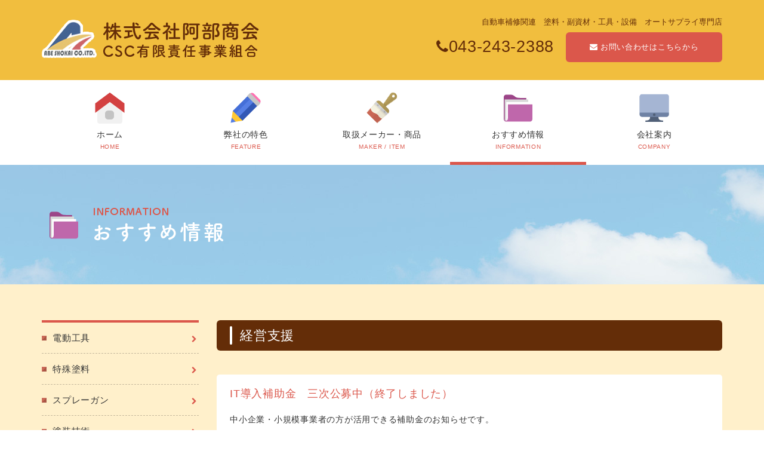

--- FILE ---
content_type: text/html
request_url: https://www.abeshokai.com/special/index/22
body_size: 13970
content:
<!DOCTYPE html>
<html lang="ja" prefix="og: http://ogp.me/ns#">
<head prefix="og: http://ogp.me/ns# fb: http://ogp.me/ns/fb#  article: http://ogp.me/ns/article#">
	<meta charset="UTF-8">
	<meta name="keywords" content="株式会社阿部商会,塗料,自動車補修関連,副資材,自動車塗装工具,鈑金塗装用設備,千葉県,千葉市">
	<meta name="description" content="">
	<meta name="Robots" content="INDEX,FOLLOW">
	<meta property="og:title" content="おすすめ情報｜株式会社阿部商会｜自動車補修関連　塗料・副資材・工具・設備　オートサプライ専門店">
	<meta property="og:description" content="各category入力">
	<meta property="og:site_name" content="株式会社阿部商会公式webサイト">
	<meta name="viewport" content="width=device-width, initial-scale=1,user-scalable=no">
	<meta name="format-detection" content="telephone=no">
	<link rel="shortcut icon" href="https://www.abeshokai.com/favicon.ico" type="image/vnd.microsoft.icon" />
	<link rel="icon" href="https://www.abeshokai.com/favicon.ico" type="image/vnd.microsoft.icon" />
	<link href="https://www.abeshokai.com/apple-touch-icon.png" rel="apple-touch-icon-precomposed">
	<title>おすすめ情報｜株式会社阿部商会｜自動車補修関連　塗料・副資材・工具・設備　オートサプライ専門店</title>
	<link rel="stylesheet" href="https://www.abeshokai.com/css/bootstrap.css">
	<link rel="stylesheet" href="https://www.abeshokai.com/css/font-awesome.min.css">
	<link rel="stylesheet" href="https://www.abeshokai.com/css/bootstrap.offcanvas.min.css">
	<link rel="stylesheet" href="https://www.abeshokai.com/css/colorbox.css">
	<link rel="stylesheet" href="https://www.abeshokai.com/css/style.css">
	<script type="text/javascript">
		var scrolltop_manual_start = true;
	</script>
	<script src="https://www.abeshokai.com/js/jquery.min.js"></script>
	<script src="https://www.abeshokai.com/js/bootstrap.js"></script>
	<script src="https://www.abeshokai.com/js/modules.js"></script>
	<script src="https://www.abeshokai.com/js/bootstrap.offcanvas.min.js"></script>
	<script src="https://www.abeshokai.com/js/jquery.colorbox-min.js"></script>
	<script src="https://www.abeshokai.com/js/jquery.matchHeight-min.js"></script>
	<script src="https://www.abeshokai.com/js/script.js"></script>

	<script type="text/javascript">
		scrolltotop.controlHTML = '<img src="https://www.abeshokai.com/img/common/pagetop.png" class="img-harf" width="30" />';
		scrolltotop.init();
	</script>

	<!--[if IE]><meta http-equiv="X-UA-Compatible" content="IE=edge,chrome=1"><![endif]-->
<!--[if lt IE 9]>
<script src="https://www.abeshokai.com/js/html5shiv.min.js"></script>
<script src="https://www.abeshokai.com/js/selectivizr.js"></script>
<script src="https://www.abeshokai.com/js/respond.min.js"></script>
<![endif]-->
<script>
  (function(i,s,o,g,r,a,m){i['GoogleAnalyticsObject']=r;i[r]=i[r]||function(){
  (i[r].q=i[r].q||[]).push(arguments)},i[r].l=1*new Date();a=s.createElement(o),
  m=s.getElementsByTagName(o)[0];a.async=1;a.src=g;m.parentNode.insertBefore(a,m)
  })(window,document,'script','https://www.google-analytics.com/analytics.js','ga');

  ga('create', 'UA-103234239-2', 'auto');
  ga('send', 'pageview');

</script>
<meta name="google-site-verification" content="CHTxGFMfiH9xQFQNOtk-OoV5L007mZGcQPg8AAWS00I" />
</head>
<body>
	<div id="fb-root"></div>
	<script>(function(d, s, id) {
		var js, fjs = d.getElementsByTagName(s)[0];
		if (d.getElementById(id)) return;
		js = d.createElement(s); js.id = id;
		js.src = "//connect.facebook.net/ja_JP/sdk.js#xfbml=1&version=v2.10&appId=210249206098394";
		fjs.parentNode.insertBefore(js, fjs);
	}(document, 'script', 'facebook-jssdk'));</script>

	<header class="header nav-top main-header">

		<div class="navbar navbar-default" role="navigation">
			<div class="navbar-header-ori">
				<button type="button" class="navbar-toggle offcanvas-toggle" data-toggle="offcanvas" data-target="#navbar-menu" >
					<span class="icon-bar"></span>
					<span class="icon-bar"></span>
					<span class="icon-bar"></span>
				</button>
				<h1 class="navbar-brand">
					<a href="https://www.abeshokai.com/index.html">株式会社阿部商会 自動車補修関連　塗料・副資材・工具・設備　オートサプライ専門店"</a>
				</h1>
				<div class="navbar-right pull-right hidden-xs text-brown">
					<p class="text-right text-13 lh-1 mb-10 ls-normal">
						自動車補修関連　塗料・副資材・工具・設備　オートサプライ専門店
					</p>
					<div class="bottom clearfix lh-1">
						<div class="pull-left left text-27 lh-md">
							<i class="fa fa-phone text-25" aria-hidden="true"></i><span class="tel-link">043-243-2388</span>
						</div>
						<div class="pull-left right">
							<a href="https://www.abeshokai.com/contact.html" class='btn-simple btn-header text-13'>
								<i class="fa fa-envelope text-13" aria-hidden="true"></i> お問い合わせはこちらから
							</a>
						</div>
					</div>
				</div>
			</div>
		</div>

		<div class="navbar-bg navbar-collapse navbar-offcanvas" id="navbar-menu">
			<nav class="collapse navbar-menu" role="navigation">
				<ul class="nav navbar-nav">
					<li class="g-nav-list ">
						<a href="https://www.abeshokai.com/index.html">
							<span class="icon-nav"><img src="https://www.abeshokai.com/img/common/icon-home.png"></span>
							<span class='text-nav'>ホーム</span><br>
							<span class="eng-nav text-10">HOME</span>
						</a>
					</li>
					<li class="g-nav-list ">
						<a href="https://www.abeshokai.com/feature.html">
							<span class="icon-nav"><img src="https://www.abeshokai.com/img/common/icon-feature.png"></span>
							<span class='text-nav'>弊社の特色</span><br>
							<span class="eng-nav text-10">FEATURE</span>
						</a>
					</li>
					<li class="g-nav-list ">
						<a href="https://www.abeshokai.com/products.html">
							<span class="icon-nav"><img src="https://www.abeshokai.com/img/common/icon-products.png"></span>
							<span class='text-nav'>取扱メーカー・商品</span><br>
							<span class="eng-nav text-10">MAKER / ITEM</span>
						</a>
					</li>
					<li class="g-nav-list active">
						<a href="https://www.abeshokai.com/special.html">
							<span class="icon-nav"><img src="https://www.abeshokai.com/img/common/icon-special.png"></span>
							<span class='text-nav'>おすすめ情報</span><br>
							<span class="eng-nav text-10">INFORMATION</span>
						</a>
					</li>
					<li class="g-nav-list ">
						<a href="https://www.abeshokai.com/company.html">
							<span class="icon-nav"><img src="https://www.abeshokai.com/img/common/icon-company.png"></span>
							<span class='text-nav'>会社案内</span><br>
							<span class="eng-nav text-10">COMPANY</span>
						</a>
					</li>
				</ul>
				<div class="visible-xs navbar-text">
					<div class="mb-30 text-bold text-24">
						<i class="fa fa-phone" aria-hidden="true"></i> <span class='tel-link'>043-243-2388</span>
					</div>
					<div>
						<a href="https://www.abeshokai.com/contact.html" class='btn-simple btn-header text-15'>
							<i class="fa fa-envelope" aria-hidden="true"></i> お問い合わせはこちらから
						</a>
					</div>
				</div>
			</nav>
		</div>

	</header>


	<div class="pagetitle special">
		<div class="container">
			<div class="inner">
				<img src="https://www.abeshokai.com/img/common/text-pagetitle-special.png" alt="おすすめ情報" class='img-harf' width='229'>
			</div>
		</div>
	</div>
	
	<div class="main">
		<div class="section-lg bg-beige">
			<div class="container">
				<div class="row">

					<main class="col-sm-9 col-sm-push-3 mb-30-xs">
						<h1 class="title-special text-22 mb-40">経営支援</h1>
						<div class='mb-20'>
														<article class='post-sub mb-20'>
								<div class="row">
																		<div class="col-sm-12">
																				<p class="title">IT導入補助金　三次公募中（終了しました）</p>
																														<div class='text'>中小企業・小規模事業者の方が活用できる補助金のお知らせです。<br /><br />ITツール（ソフトウェア、サービス等）を導入する経費を、国がサポートする制度「IT導入補助金」の三次公募中です。<br /><br />９月より公募が開始されており、期間も残りわずかですので活用を検討されてはいかがでしょうか？<br /><br />期間は１１月１９日(月）まで<br /><br /><br />詳細はこちらをクリック<br /><a href="https://www.it-hojo.jp/" title="IT導入補助金">https://www.it-hojo.jp/<br /><br /></a></div>
																				<div class="details clearfix">
											<div class="pull-right sns-post">
												<div class="text-right">
													<!--facebook start-->
													<div class='btn-sns'>
														<div class="fb-like" data-width="450" data-layout="button_count" data-show-faces="false" data-send="true"></div>
													</div>
													<!--facebook end-->
													<div class='btn-sns tw'>
														<a href="https://twitter.com/share" class="twitter-share-button">Tweet</a>
														<script>!function(d,s,id){var js,fjs=d.getElementsByTagName(s)[0],p=/^http:/.test(d.location)?'http':'https';if(!d.getElementById(id)){js=d.createElement(s);js.id=id;js.src=p+'://platform.twitter.com/widgets.js';fjs.parentNode.insertBefore(js,fjs);}}(document, 'script', 'twitter-wjs');</script>  
													</div>
												</div>
											</div>
																					</div>
									</div>
								</div>
							</article>
							
						</div>

						<div class="text-center">
														
							
						</div>

					</main>

					<div class="col-sm-3 col-sm-pull-9">
						<aside class="sidebar">
							<ul class="list-side">
																<li>
									<a href="https://www.abeshokai.com/special/index/7">電動工具</a>
								</li>
																<li>
									<a href="https://www.abeshokai.com/special/index/21">特殊塗料</a>
								</li>
																<li>
									<a href="https://www.abeshokai.com/special/index/8">スプレーガン</a>
								</li>
																<li>
									<a href="https://www.abeshokai.com/special/index/15">塗装技術</a>
								</li>
																<li>
									<a href="https://www.abeshokai.com/special/index/17">高機能性塗料</a>
								</li>
																<li>
									<a href="https://www.abeshokai.com/special/index/19">エアツール</a>
								</li>
																<li>
									<a href="https://www.abeshokai.com/special/index/3">ご案内</a>
								</li>
																<li>
									<a href="https://www.abeshokai.com/special/index/12">下地剤</a>
								</li>
																<li>
									<a href="https://www.abeshokai.com/special/index/22">経営支援</a>
								</li>
																<li>
									<a href="https://www.abeshokai.com/special/index/6">磨き コーティング関連製品</a>
								</li>
																<li>
									<a href="https://www.abeshokai.com/special/index/18">修正機関連</a>
								</li>
																<li>
									<a href="https://www.abeshokai.com/special/index/16">研磨材</a>
								</li>
																<li>
									<a href="https://www.abeshokai.com/special/index/14">マスキング</a>
								</li>
																<li>
									<a href="https://www.abeshokai.com/special/index/9">溶接関連</a>
								</li>
																<li>
									<a href="https://www.abeshokai.com/special/index/5">接着剤・シーリング剤</a>
								</li>
															</ul>
						</aside>
					</div>
				</div>
			</div>
		</div>
	</div>
	<footer>
		<div class="footer-top section-md">
			<div class="container">
				<div class="row">
					<div class="col-sm-7 col-lg-7 mb-20-xs">
						<h1 class='mb-10'>
							<img src="https://www.abeshokai.com/img/common/logo-footer.png" alt="株式会社阿部商会" width='147' class='img-responsive img-harf'>
						</h1>
						<p class="text-12">
							〒261-0002 千葉県千葉市美浜区新港144-7　<br class='visible-xs'>
							<span class='inline-block'>tel. <span class='tel-link'>043-243-2388</span></span>
							<span class='inline-block'>fax.043-243-2921</span>
						</p>
						<p class="text-12">営業時間 平日／8:30～17:30  定休日／土・日　祝日</p>
					</div>
					<div class="col-sm-5 col-lg-5">
						<p class="mb-10">
							<a href="https://www.abeshokai.com/contact.html" class='img-btn'>
								<img src="https://www.abeshokai.com/img/common/btn-contact-footer.png" alt="各種塗料・副資材・塗装用設備等　販売・相談・見積り依頼" class='img-responsive'>
							</a>
						</p>
						<p>
							<a href="http://www.kazusa-t.co.jp/publics/index/14" class='img-btn' target='_blank'>
								<img src="https://www.abeshokai.com/img/common/btn-csc-footer.png" alt="CSC有限責任事業組合（LLP）" class='img-responsive'>
							</a>
						</p>
					</div>
				</div>
			</div>
		</div>
		<div class="footer-bottom section-sm bg-beige">
			<div class="container">
				<div class="clearfix">
					<div class="pull-left">
						<nav class="nav-footer text-12">
							<ul class="list-inline">
								<li><a href='https://www.abeshokai.com/index.html'>Home</a></li>
								<li><a href='https://www.abeshokai.com/feature.html'>弊社の特色</a></li>
								<li><a href='https://www.abeshokai.com/products.html'>取扱商品</a></li>
								<li><a href='https://www.abeshokai.com/special.html'>おすすめ情報</a></li>
								<li><a href='https://www.abeshokai.com/company.html'>会社案内 </a></li>
							</ul>
						</nav>
					</div>
					<div class="pull-right">
						<p class="text-12 text-brown">
							© 2017 株式会社阿部商会
						</p>
					</div>
				</div>
			</div>
		</div>
	</footer>
</body>
</html>

--- FILE ---
content_type: text/css
request_url: https://www.abeshokai.com/css/style.css
body_size: 39808
content:
@charset "UTF-8";
/* ---------------------
    - common setting
    - header
    - footer
    - toppage
    - subpage
--------------------- */
/* =====================
  common setting
===================== */
.mb-none {
  margin-bottom: 0; }

.mb-5 {
  margin-bottom: 5px !important; }

.mb-10 {
  margin-bottom: 5px !important; }
  @media only screen and (min-width: 768px) {
    .mb-10 {
      margin-bottom: 10px !important; } }

.mb-20 {
  margin-bottom: 10px !important; }
  @media only screen and (min-width: 768px) {
    .mb-20 {
      margin-bottom: 20px !important; } }

.mb-30 {
  margin-bottom: 20px !important; }
  @media only screen and (min-width: 768px) {
    .mb-30 {
      margin-bottom: 30px !important; } }

.mb-40 {
  margin-bottom: 30px !important; }
  @media only screen and (min-width: 768px) {
    .mb-40 {
      margin-bottom: 40px !important; } }

.mb-50 {
  margin-bottom: 30px !important; }
  @media only screen and (min-width: 768px) {
    .mb-50 {
      margin-bottom: 50px !important; } }

.mb-60 {
  margin-bottom: 30px !important; }
  @media only screen and (min-width: 768px) {
    .mb-60 {
      margin-bottom: 60px !important; } }

.mb-10-xs {
  margin-bottom: 10px !important; }
  @media only screen and (min-width: 768px) {
    .mb-10-xs {
      margin-bottom: 0 !important; } }

.mb-20-xs {
  margin-bottom: 20px !important; }
  @media only screen and (min-width: 768px) {
    .mb-20-xs {
      margin-bottom: 0 !important; } }

.mb-30-xs {
  margin-bottom: 30px !important; }
  @media only screen and (min-width: 768px) {
    .mb-30-xs {
      margin-bottom: 0 !important; } }

.section-sm {
  padding: 15px 0 !important; }
  @media only screen and (min-width: 768px) {
    .section-sm {
      padding: 30px 0 !important; } }

.section-md {
  padding: 20px 0 !important; }
  @media only screen and (min-width: 768px) {
    .section-md {
      padding: 40px 0 !important; } }

.section-lg {
  padding: 30px 0 !important; }
  @media only screen and (min-width: 768px) {
    .section-lg {
      padding: 60px 0 !important; } }

.section-xl {
  padding: 30px 0 !important; }
  @media only screen and (min-width: 768px) {
    .section-xl {
      padding: 70px 0 !important; } }

@media print {
  .col-sm-1, .col-sm-2, .col-sm-3, .col-sm-4, .col-sm-5, .col-sm-6, .col-sm-7, .col-sm-8, .col-sm-9, .col-sm-10, .col-sm-11, .col-sm-12 {
    float: left; }
  .col-sm-12 {
    width: 100%; }
  .col-sm-11 {
    width: 91.66666667%; }
  .col-sm-10 {
    width: 83.33333333%; }
  .col-sm-9 {
    width: 75%; }
  .col-sm-8 {
    width: 66.66666667%; }
  .col-sm-7 {
    width: 58.33333333%; }
  .col-sm-6 {
    width: 50%; }
  .col-sm-5 {
    width: 41.66666667%; }
  .col-sm-4 {
    width: 33.33333333%; }
  .col-sm-3 {
    width: 25%; }
  .col-sm-2 {
    width: 16.66666667%; }
  .col-sm-1 {
    width: 8.33333333%; }
  .col-sm-pull-12 {
    right: 100%; }
  .col-sm-pull-11 {
    right: 91.66666667%; }
  .col-sm-pull-10 {
    right: 83.33333333%; }
  .col-sm-pull-9 {
    right: 75%; }
  .col-sm-pull-8 {
    right: 66.66666667%; }
  .col-sm-pull-7 {
    right: 58.33333333%; }
  .col-sm-pull-6 {
    right: 50%; }
  .col-sm-pull-5 {
    right: 41.66666667%; }
  .col-sm-pull-4 {
    right: 33.33333333%; }
  .col-sm-pull-3 {
    right: 25%; }
  .col-sm-pull-2 {
    right: 16.66666667%; }
  .col-sm-pull-1 {
    right: 8.33333333%; }
  .col-sm-pull-0 {
    right: auto; }
  .col-sm-push-12 {
    left: 100%; }
  .col-sm-push-11 {
    left: 91.66666667%; }
  .col-sm-push-10 {
    left: 83.33333333%; }
  .col-sm-push-9 {
    left: 75%; }
  .col-sm-push-8 {
    left: 66.66666667%; }
  .col-sm-push-7 {
    left: 58.33333333%; }
  .col-sm-push-6 {
    left: 50%; }
  .col-sm-push-5 {
    left: 41.66666667%; }
  .col-sm-push-4 {
    left: 33.33333333%; }
  .col-sm-push-3 {
    left: 25%; }
  .col-sm-push-2 {
    left: 16.66666667%; }
  .col-sm-push-1 {
    left: 8.33333333%; }
  .col-sm-push-0 {
    left: auto; }
  .col-sm-offset-12 {
    margin-left: 100%; }
  .col-sm-offset-11 {
    margin-left: 91.66666667%; }
  .col-sm-offset-10 {
    margin-left: 83.33333333%; }
  .col-sm-offset-9 {
    margin-left: 75%; }
  .col-sm-offset-8 {
    margin-left: 66.66666667%; }
  .col-sm-offset-7 {
    margin-left: 58.33333333%; }
  .col-sm-offset-6 {
    margin-left: 50%; }
  .col-sm-offset-5 {
    margin-left: 41.66666667%; }
  .col-sm-offset-4 {
    margin-left: 33.33333333%; }
  .col-sm-offset-3 {
    margin-left: 25%; }
  .col-sm-offset-2 {
    margin-left: 16.66666667%; }
  .col-sm-offset-1 {
    margin-left: 8.33333333%; }
  .col-sm-offset-0 {
    margin-left: 0%; }
  .visible-xs {
    display: none !important; }
  .hidden-xs {
    display: block !important; }
  table.hidden-xs {
    display: table; }
  tr.hidden-xs {
    display: table-row !important; }
  th.hidden-xs,
  td.hidden-xs {
    display: table-cell !important; }
  .hidden-xs.hidden-print {
    display: none !important; }
  .hidden-sm {
    display: none !important; }
  .visible-sm {
    display: block !important; }
  table.visible-sm {
    display: table; }
  tr.visible-sm {
    display: table-row !important; }
  th.visible-sm,
  td.visible-sm {
    display: table-cell !important; } }

img.img-harf {
  height: auto;
  max-width: 100%; }
  @media only screen and (min-width: 768px) {
    img.img-harf {
      width: auto; } }

img.img-harf-vertical {
  max-height: 100%;
  width: auto; }
  @media only screen and (min-width: 768px) {
    img.img-harf-vertical {
      height: auto; } }

.lh-1 {
  line-height: 1.1; }

.lh-sm {
  line-height: 1.4; }

.lh-md {
  line-height: 1.66667; }
  @media only screen and (min-width: 768px) {
    .lh-md {
      line-height: 1.8; } }

.lh-lg {
  line-height: 1.7; }
  @media only screen and (min-width: 768px) {
    .lh-lg {
      line-height: 2; } }

.text-10 {
  font-size: 10px;
  font-size: 1rem; }

.text-11 {
  font-size: 10px;
  font-size: 1rem; }
  @media only screen and (min-width: 768px) {
    .text-11 {
      font-size: 11px;
      font-size: 1.1rem; } }

.text-12 {
  font-size: 10px;
  font-size: 1rem; }
  @media only screen and (min-width: 768px) {
    .text-12 {
      font-size: 12px;
      font-size: 1.2rem; } }

.text-13 {
  font-size: 11px;
  font-size: 1.1rem; }
  @media only screen and (min-width: 768px) {
    .text-13 {
      font-size: 13px;
      font-size: 1.3rem; } }

.text-14 {
  font-size: 12px;
  font-size: 1.2rem; }
  @media only screen and (min-width: 768px) {
    .text-14 {
      font-size: 14px;
      font-size: 1.4rem; } }

.text-15 {
  font-size: 13px;
  font-size: 1.3rem; }
  @media only screen and (min-width: 768px) {
    .text-15 {
      font-size: 15px;
      font-size: 1.5rem; } }

.text-16 {
  font-size: 13px;
  font-size: 1.3rem; }
  @media only screen and (min-width: 768px) {
    .text-16 {
      font-size: 16px;
      font-size: 1.6rem; } }

.text-17 {
  font-size: 14px;
  font-size: 1.4rem; }
  @media only screen and (min-width: 768px) {
    .text-17 {
      font-size: 17px;
      font-size: 1.7rem; } }

.text-18 {
  font-size: 14px;
  font-size: 1.4rem; }
  @media only screen and (min-width: 768px) {
    .text-18 {
      font-size: 18px;
      font-size: 1.8rem; } }

.text-20 {
  font-size: 15px;
  font-size: 1.5rem; }
  @media only screen and (min-width: 768px) {
    .text-20 {
      font-size: 20px;
      font-size: 2rem; } }

.text-21 {
  font-size: 15px;
  font-size: 1.5rem; }
  @media only screen and (min-width: 768px) {
    .text-21 {
      font-size: 21px;
      font-size: 2.1rem; } }

.text-22 {
  font-size: 16px;
  font-size: 1.6rem; }
  @media only screen and (min-width: 768px) {
    .text-22 {
      font-size: 22px;
      font-size: 2.2rem; } }

.text-24 {
  font-size: 16px;
  font-size: 1.6rem; }
  @media only screen and (min-width: 768px) {
    .text-24 {
      font-size: 24px;
      font-size: 2.4rem; } }

.text-25 {
  font-size: 17px;
  font-size: 1.7rem; }
  @media only screen and (min-width: 768px) {
    .text-25 {
      font-size: 25px;
      font-size: 2.5rem; } }

.text-26 {
  font-size: 17px;
  font-size: 1.7rem; }
  @media only screen and (min-width: 768px) {
    .text-26 {
      font-size: 26px;
      font-size: 2.6rem; } }

.text-27 {
  font-size: 18px;
  font-size: 1.8rem; }
  @media only screen and (min-width: 768px) {
    .text-27 {
      font-size: 27px;
      font-size: 2.7rem; } }

.text-28 {
  font-size: 18px;
  font-size: 1.8rem; }
  @media only screen and (min-width: 768px) {
    .text-28 {
      font-size: 28px;
      font-size: 2.8rem; } }

.text-30 {
  font-size: 20px;
  font-size: 2rem; }
  @media only screen and (min-width: 768px) {
    .text-30 {
      font-size: 30px;
      font-size: 3rem; } }

.text-31 {
  font-size: 20px;
  font-size: 2rem; }
  @media only screen and (min-width: 768px) {
    .text-31 {
      font-size: 31px;
      font-size: 3.1rem; } }

.text-32 {
  font-size: 21px;
  font-size: 2.1rem; }
  @media only screen and (min-width: 768px) {
    .text-32 {
      font-size: 32px;
      font-size: 3.2rem; } }

.text-34 {
  font-size: 22px;
  font-size: 2.2rem; }
  @media only screen and (min-width: 768px) {
    .text-34 {
      font-size: 34px;
      font-size: 3.4rem; } }

.text-35 {
  font-size: 22px;
  font-size: 2.2rem; }
  @media only screen and (min-width: 768px) {
    .text-35 {
      font-size: 35px;
      font-size: 3.5rem; } }

.text-36 {
  font-size: 22px;
  font-size: 2.2rem; }
  @media only screen and (min-width: 768px) {
    .text-36 {
      font-size: 36px;
      font-size: 3.6rem; } }

.text-40 {
  font-size: 24px;
  font-size: 2.4rem; }
  @media only screen and (min-width: 768px) {
    .text-40 {
      font-size: 40px;
      font-size: 4rem; } }

.text-38 {
  font-size: 23px;
  font-size: 2.3rem; }
  @media only screen and (min-width: 768px) {
    .text-38 {
      font-size: 38px;
      font-size: 3.8rem; } }

.text-outline {
  text-shadow: 0 0 3px #fff; }

@media only screen and (min-width: 768px) {
  .text-center-pc {
    text-align: center; } }

.bg-white {
  background-color: #fff; }

.ls-narrow {
  letter-spacing: -0.04em; }

.ls-normal {
  letter-spacing: 0; }

.ls-sm {
  letter-spacing: 0.05em; }

.ls-md {
  letter-spacing: 0.101em; }

.ls-lg {
  letter-spacing: 0.15em; }

.text-normal {
  font-weight: normal; }

.text-bold {
  font-weight: bold; }

.text-indent {
  padding-left: 1em;
  text-indent: -1em; }

.inline-block {
  display: inline-block; }

html, body {
  font-family: "メイリオ", Meiryo, Lato, "ヒラギノ角ゴ ProN", "Hiragino Kaku Gothic ProN", "ＭＳ Ｐゴシック", "MS PGothic", sans-serif;
  font-size: 10px;
  line-height: 1.64286;
  color: #333;
  -webkit-text-size-adjust: 100%;
  -webkit-font-smoothing: antialiased; }
  @media only screen and (min-width: 768px) {
    html, body {
      line-height: 1.85714; } }

body {
  color: #333; }

h1, h2, h3, h4, h5, p {
  margin: 0;
  font-weight: normal; }

a {
  color: #db574b; }
  a:hover, a:active, a:focus {
    color: #db574b;
    text-decoration: none; }

@media print {
  a[href]:after {
    content: "" !important; }
  abbr[title]:after {
    content: "" !important; } }

::-webkit-scrollbar {
  -webkit-appearance: none;
  width: 7px; }

::-webkit-scrollbar-thumb {
  border-radius: 4px;
  background-color: rgba(0, 0, 0, 0.5);
  box-shadow: 0 0 1px rgba(255, 255, 255, 0.5); }

*:focus {
  outline: none; }

.img-btn {
  display: block;
  vertical-align: bottom; }
  .img-btn img {
    transition: opacity 0.25s linear;
    opacity: 1; }
  .img-btn:hover img {
    opacity: .7; }

.header, .main, .footer {
  font-size: 13px;
  font-size: 1.3rem;
  letter-spacing: 0.05em; }
  @media only screen and (min-width: 768px) {
    .header, .main, .footer {
      font-size: 15px;
      font-size: 1.5rem; } }

.btn-simple {
  display: inline-block;
  width: 100%;
  border: none;
  padding: 1em;
  padding-top: 1.4em;
  padding-bottom: 1.4em;
  text-align: center;
  color: #fff;
  background-color: #db574b;
  transition: opacity 0.3s linear;
  opacity: 1;
  border-radius: 6px; }
  .btn-simple:hover, .btn-simple:focus {
    opacity: .7;
    color: #fff; }
  .btn-simple.sm {
    padding-top: 1em;
    padding-bottom: 1em; }
  .btn-simple.pdf {
    background-color: #f1be3e; }
  @media only screen and (min-width: 768px) {
    .btn-simple.btn-back {
      max-width: 320px; } }

.title-border {
  padding-bottom: .5em;
  border-bottom: 3px solid #db574b; }

.title-dotted {
  background-image: url("../img/common/dotted-title.png");
  background-repeat: no-repeat;
  background-position: center bottom;
  background-size: 37px auto;
  padding-bottom: 15px;
  font-weight: bold; }
  @media only screen and (min-width: 768px) {
    .title-dotted {
      background-size: 74px auto;
      padding-bottom: 20px; } }

.title-min {
  background-color: #642d08;
  color: #fff;
  display: inline-block;
  padding: 0 1em; }

.text-white {
  color: #fff; }

.text-red {
  color: #db574b; }

.text-brown {
  color: #642d08; }

.box-min {
  padding: 1em; }

.bg-gray {
  background-color: #f3f3f3; }

.bg-beige {
  background-color: #fff0cb; }

.bb-30 {
  padding-bottom: 20px;
  border-bottom: 1px dashed #c6ba9e; }

/* =====================
  header
===================== */
.nav-top {
  font-size: 14px;
  font-size: 1.4rem; }
  .nav-top .navbar-default {
    background-color: #f1be3e;
    border-color: transparent; }
    .nav-top .navbar-default .navbar-brand {
      color: #642d08; }
      .nav-top .navbar-default .navbar-brand:hover, .nav-top .navbar-default .navbar-brand:focus {
        color: #642d08; }
    .nav-top .navbar-default .navbar-text {
      color: #642d08; }
    .nav-top .navbar-default .navbar-nav > li > a {
      color: #642d08; }
      .nav-top .navbar-default .navbar-nav > li > a:hover, .nav-top .navbar-default .navbar-nav > li > a:focus {
        color: #642d08; }
    .nav-top .navbar-default .navbar-nav > .active > a, .nav-top .navbar-default .navbar-nav > .active > a:hover, .nav-top .navbar-default .navbar-nav > .active > a:focus {
      color: #642d08;
      background-color: transparent; }
    .nav-top .navbar-default .navbar-nav > .open > a, .nav-top .navbar-default .navbar-nav > .open > a:hover, .nav-top .navbar-default .navbar-nav > .open > a:focus {
      color: #642d08;
      background-color: transparent; }
    .nav-top .navbar-default .navbar-toggle {
      border-color: transparent; }
      .nav-top .navbar-default .navbar-toggle:hover, .nav-top .navbar-default .navbar-toggle:focus {
        background-color: #fff; }
      .nav-top .navbar-default .navbar-toggle .icon-bar {
        background-color: #642d08; }
    .nav-top .navbar-default .navbar-collapse,
    .nav-top .navbar-default .navbar-form {
      border-color: #642d08; }
    .nav-top .navbar-default .navbar-link {
      color: #642d08; }
      .nav-top .navbar-default .navbar-link:hover {
        color: #642d08; }
  @media (max-width: 767px) {
    .nav-top .navbar-default .navbar-nav .open .dropdown-menu > li > a {
      color: #642d08; }
      .nav-top .navbar-default .navbar-nav .open .dropdown-menu > li > a:hover, .nav-top .navbar-default .navbar-nav .open .dropdown-menu > li > a:focus {
        color: #642d08; }
    .nav-top .navbar-default .navbar-nav .open .dropdown-menu > .active > a, .nav-top .navbar-default .navbar-nav .open .dropdown-menu > .active > a:hover, .nav-top .navbar-default .navbar-nav .open .dropdown-menu > .active > a:focus {
      color: #642d08;
      background-color: transparent; } }
  .nav-top .navbar {
    border: none;
    margin-bottom: 0;
    border-radius: 0; }
    .nav-top .navbar .container-fluid {
      padding: 0; }
  .nav-top .navbar-header-ori {
    max-width: 1170px;
    margin: 5px auto;
    padding: 0 15px;
    overflow: hidden; }
    @media only screen and (min-width: 768px) {
      .nav-top .navbar-header-ori {
        margin-top: 30px;
        margin-bottom: 30px; } }
    .nav-top .navbar-header-ori .navbar-brand {
      height: auto;
      padding: 0;
      padding-top: 3px;
      margin: 0;
      margin-top: 0; }
      .nav-top .navbar-header-ori .navbar-brand a {
        display: block;
        width: 182px;
        height: 32px;
        background-image: url("../img/common/logo-header.png");
        background-repeat: no-repeat;
        text-indent: 100%;
        white-space: nowrap;
        overflow: hidden;
        background-size: 100% auto; }
        @media only screen and (min-width: 768px) {
          .nav-top .navbar-header-ori .navbar-brand a {
            width: 242.66667px;
            height: 42.66667px; } }
        @media only screen and (min-width: 992px) {
          .nav-top .navbar-header-ori .navbar-brand a {
            width: 364px;
            height: 64px; } }
    .nav-top .navbar-header-ori .navbar-toggle {
      border-color: transparent;
      margin-right: 0;
      padding-top: 12px; }
      .nav-top .navbar-header-ori .navbar-toggle:hover, .nav-top .navbar-header-ori .navbar-toggle:focus {
        background-color: transparent; }
  .nav-top .navbar-bg {
    border-top: 0;
    padding-left: 0;
    background-color: #fff; }
    .nav-top .navbar-bg .navbar-menu {
      display: block;
      margin: 0 auto; }
      .nav-top .navbar-bg .navbar-menu ul.nav {
        margin: 0 -15px 0 0; }
        .nav-top .navbar-bg .navbar-menu ul.nav::before, .nav-top .navbar-bg .navbar-menu ul.nav::after {
          content: none; }
        .nav-top .navbar-bg .navbar-menu ul.nav li a {
          display: block;
          font-weight: bold;
          border-top: 1px solid #ddd;
          padding: 20px 15px;
          padding-right: 0;
          line-height: 1; }
          .nav-top .navbar-bg .navbar-menu ul.nav li a .text-nav {
            display: inline-block;
            color: #333; }
          .nav-top .navbar-bg .navbar-menu ul.nav li a .eng-nav {
            display: none; }
          .nav-top .navbar-bg .navbar-menu ul.nav li a .icon-nav {
            display: inline-block;
            overflow: hidden;
            text-align: center;
            margin-right: 5px; }
            .nav-top .navbar-bg .navbar-menu ul.nav li a .icon-nav img {
              width: 14px;
              height: auto; }
        .nav-top .navbar-bg .navbar-menu ul.nav li:last-child a {
          border-bottom: 1px solid #ddd; }
        .nav-top .navbar-bg .navbar-menu ul.nav li.active, .nav-top .navbar-bg .navbar-menu ul.nav li:hover {
          background-color: #f3f3f6; }
    .nav-top .navbar-bg .navbar-text {
      position: relative;
      padding: 5px 15px;
      margin: 0 -15px 0 0;
      display: inline-block;
      line-height: 20px; }
    @media only screen and (min-width: 768px) {
      .nav-top .navbar-bg {
        padding: 0;
        background-color: transparent; }
        .nav-top .navbar-bg .navbar-menu {
          padding: 0;
          max-width: 1140px; }
          .nav-top .navbar-bg .navbar-menu ul.nav {
            display: table;
            table-layout: fixed;
            text-align: center;
            width: 100%;
            margin: 0;
            position: relative; }
            .nav-top .navbar-bg .navbar-menu ul.nav li {
              position: relative;
              display: table-cell;
              float: none;
              vertical-align: middle;
              border: none; }
              .nav-top .navbar-bg .navbar-menu ul.nav li.active, .nav-top .navbar-bg .navbar-menu ul.nav li:hover {
                background-color: transparent; }
                .nav-top .navbar-bg .navbar-menu ul.nav li.active a, .nav-top .navbar-bg .navbar-menu ul.nav li:hover a {
                  border-bottom: 5px solid #db574b;
                  background-color: transparent; }
                .nav-top .navbar-bg .navbar-menu ul.nav li.active:last-child a, .nav-top .navbar-bg .navbar-menu ul.nav li:hover:last-child a {
                  border-bottom: 5px solid #db574b; }
              .nav-top .navbar-bg .navbar-menu ul.nav li:last-child a {
                border-bottom: none; }
              .nav-top .navbar-bg .navbar-menu ul.nav li a {
                text-align: center;
                font-weight: normal;
                border: none;
                padding: 0;
                height: 142px;
                position: relative;
                padding-top: 20px;
                transition: border-bottom 0.2s linear; }
                .nav-top .navbar-bg .navbar-menu ul.nav li a .eng-nav {
                  display: inline-block; }
                .nav-top .navbar-bg .navbar-menu ul.nav li a .text-nav {
                  margin-bottom: 5px; }
                .nav-top .navbar-bg .navbar-menu ul.nav li a .icon-nav {
                  display: block;
                  margin: 0;
                  margin-bottom: 10px;
                  width: auto; }
                  .nav-top .navbar-bg .navbar-menu ul.nav li a .icon-nav img {
                    width: 54px;
                    height: auto; } }
  .nav-top .navbar-default .navbar-toggle {
    margin: 0; }
  .nav-top .navbar-right {
    margin-right: 0; }
    .nav-top .navbar-right .bottom .right {
      margin-left: 20px; }
      .nav-top .navbar-right .bottom .right .btn-header {
        width: 262px; }
  .nav-top .navbar-text {
    line-height: 1.2;
    margin-top: 10px !important; }
    .nav-top .navbar-text .btn-header {
      padding-top: 1em;
      padding-bottom: 1em; }

/* =====================
  footer
===================== */
.footer-top {
  background-color: #f1be3e; }

.nav-footer ul {
  margin-bottom: 0; }

.nav-footer li {
  padding-right: 1em;
  padding-left: 1em;
  line-height: 1.1;
  border-left: 1px solid #642d08; }
  .nav-footer li:first-child {
    border-left: none;
    padding-left: 0; }

.nav-footer a {
  color: #642d08; }
  .nav-footer a:hover, .nav-footer a:focus {
    color: #642d08;
    text-decoration: underline; }

/* =====================
  top page
===================== */
.mv {
  background-image: url("../img/common/bg-mv.jpg");
  background-repeat: no-repeat;
  background-position: center center;
  background-size: cover;
  text-align: center;
  padding-left: 10px;
  padding-right: 10px;
  overflow: hidden; }
  .mv img {
    display: block;
    margin: 0 auto;
    width: 128%;
    max-width: 1460px;
    height: auto;
    margin-left: -14%; }
    @media only screen and (min-width: 1280px) {
      .mv img {
        margin-left: -5%; } }
    @media only screen and (min-width: 1400px) {
      .mv img {
        margin-left: auto; } }

.title-top .deco {
  display: inline-block;
  margin-bottom: 10px; }

.sns-post {
  margin-left: 20px;
  margin-bottom: 10px; }
  @media only screen and (min-width: 768px) {
    .sns-post {
      padding-top: 5px;
      margin-bottom: 0; } }
  .sns-post .btn-sns {
    display: inline-block;
    margin-left: 10px; }
    .sns-post .btn-sns.tw {
      top: 8px;
      position: relative; }

.btn-post {
  padding-top: 1em;
  padding-bottom: 1em;
  border-radius: 6px;
  width: 100%; }
  @media only screen and (min-width: 768px) {
    .btn-post {
      width: 164px;
      padding-top: 0.6em;
      padding-bottom: 0.6em; } }

.post-top {
  padding-bottom: 20px;
  border-bottom: 1px dashed #ddd; }
  @media only screen and (min-width: 768px) {
    .post-top {
      padding-bottom: 0;
      border-bottom: none; } }
  .post-top .thumb-post {
    border-radius: 5px;
    overflow: hidden; }
    .post-top .thumb-post img {
      width: 240px; }
      @media only screen and (min-width: 768px) {
        .post-top .thumb-post img {
          width: 100%; } }
  .post-top .title {
    color: #db574b;
    font-size: 16px;
    font-size: 1.6rem;
    margin-bottom: 10px;
    line-height: 1.2; }
    @media only screen and (min-width: 768px) {
      .post-top .title {
        font-size: 18px;
        font-size: 1.8rem;
        margin-bottom: 20px; } }
  .post-top .text {
    font-size: 12px;
    font-size: 1.2rem;
    margin-bottom: 10px; }
    @media only screen and (min-width: 768px) {
      .post-top .text {
        font-size: 14px;
        font-size: 1.4rem;
        margin-bottom: 20px; } }
  .post-top .details .pull-right {
    float: none !important; }
    @media only screen and (min-width: 768px) {
      .post-top .details .pull-right {
        float: right !important; } }

.btn-info-top {
  text-align: center; }
  @media only screen and (min-width: 768px) {
    .btn-info-top {
      position: absolute;
      top: 20px;
      right: 0; } }
  @media only screen and (min-width: 768px) {
    .btn-info-top .btn-simple {
      width: 260px; } }

.top-01 {
  position: relative; }

.section-sns .fb_iframe_widget,
.section-sns .fb_iframe_widget span,
.section-sns .fb_iframe_widget iframe[style] {
  width: 100% !important; }

.section-sns .twitter-timeline {
  border: 1px solid #eee !important; }

/*20240110追加*/
.section-sns-flex{
  display: flex;
  justify-content: center;
  gap: 3%;
}
  @media only screen and (max-width: 767px) {
    .section-sns-flex{
      flex-direction: column;
      align-items: center;
    }
  }
.section-sns-item{
  border-radius: 5px;
  width: 30%;
  padding: 1rem;
  text-align: center;
  font-size: 2rem;
  font-weight: 700;
  transition: 0.3s;
}
@media only screen and (max-width: 767px) {
  .section-sns-item{
    font-size: 1.5rem;
    width: 50%;
  }
}
/*facebook*/
.section-sns-item:first-child{
  background-color: #1877F2;
}
  @media only screen and (max-width: 767px) {
    .section-sns-item:first-child{
      margin-bottom: 10px;
    }
  }

/*X*/
.section-sns-item:last-child{
  background-color: #000;
}
.section-sns-item a{
  color: #fff;
  width: 100%;
  display: block;
}
.section-sns-item:hover{
  opacity: 0.5;

}

.btn-pagetop {
  display: inline-block; }
  .btn-pagetop:hover {
    opacity: .8; }

/* =====================
  sub page
===================== */
.pagetitle {
  background-image: url("../img/common/bg-pagetitle.jpg");
  background-repeat: no-repeat;
  background-position: center center;
  background-size: cover; }
  .pagetitle .inner {
    line-height: 100px; }
    @media only screen and (min-width: 768px) {
      .pagetitle .inner {
        line-height: 200px; } }

.box-products .title {
  background-color: #f1be3e;
  padding-top: .8em;
  padding-bottom: .8em; }

.wrapper-list-products {
  max-height: 420px;
  overflow-y: scroll; }

.list-products {
  margin-bottom: 0;
  padding: 0;
  list-style: none; }
  .list-products li {
    margin-bottom: .5em; }
    .list-products li a {
      display: block;
      color: #333;
      padding-left: 1em;
      position: relative; }
      .list-products li a::before {
        position: absolute;
        font-family: FontAwesome;
        display: block;
        width: 10px;
        height: 10px;
        content: '\f08e';
        font-size: 10px;
        line-height: 1;
        left: 0;
        top: .5em;
        color: #db574b; }
      .list-products li a:hover, .list-products li a:focus {
        color: #db574b; }

.list-products2 {
  margin-bottom: 0;
  padding: 0;
  list-style: none; }
  .list-products2 li {
    margin-bottom: .5em; }
    .list-products2 li p {
      background-image: url("../img/common/listtop.jpg");
      background-size: 4px auto;
      background-position: left .6em;
      background-repeat: no-repeat;
      padding-left: .8em; }
      @media only screen and (min-width: 768px) {
        .list-products2 li p {
          background-size: 8px auto;
          padding-left: 1.2em;
          background-position: left .5em; } }

.list-side {
  padding: 0;
  margin: 0;
  list-style: none;
  border-top: 4px solid #db574b; }
  .list-side li {
    border-bottom: 1px dashed #c6ba9e; }
    .list-side li a {
      display: block;
      position: relative;
      padding-top: 1em;
      padding-bottom: 1em;
      color: #333;
      background-image: url("../img/common/listtop.jpg");
      background-size: 4px auto;
      background-position: left center;
      background-repeat: no-repeat;
      padding-left: .8em;
      padding-right: .8em;
      line-height: 1.4;
      transition: background-color 0.25s linear; }
      @media only screen and (min-width: 768px) {
        .list-side li a {
          background-size: 8px auto;
          padding-left: 1.2em; } }
      .list-side li a:hover, .list-side li a:focus {
        color: #333;
        background-color: #f5e5be; }
      .list-side li a::after {
        position: absolute;
        height: 12px;
        width: 12px;
        font-family: FontAwesome;
        display: block;
        content: '\f054';
        font-size: 12px;
        font-size: 1.2rem;
        right: 0;
        top: 50%;
        margin-top: -6px;
        color: #db574b; }

.title-special {
  position: relative;
  background-color: #642d08;
  color: #fff;
  border-radius: 6px;
  padding: .6em 1em;
  padding-left: 1.8em; }
  .title-special::after {
    position: absolute;
    height: 60%;
    width: 4px;
    display: block;
    content: ' ';
    left: 1em;
    top: 20%;
    border-radius: 3px;
    background-color: #fff; }

.post-sub {
  background-color: #fff;
  padding: 1.5em;
  border-radius: 5px; }
  .post-sub .thumb-post {
    border-radius: 5px;
    overflow: hidden; }
    @media only screen and (min-width: 768px) {
      .post-sub .thumb-post img {
        width: 100%; } }
  .post-sub .title {
    color: #db574b;
    font-size: 16px;
    font-size: 1.6rem;
    margin-bottom: 10px;
    line-height: 1.2; }
    @media only screen and (min-width: 768px) {
      .post-sub .title {
        font-size: 18px;
        font-size: 1.8rem;
        margin-bottom: 20px; } }
  .post-sub .text {
    font-size: 12px;
    font-size: 1.2rem;
    margin-bottom: 10px; }
    @media only screen and (min-width: 768px) {
      .post-sub .text {
        font-size: 14px;
        font-size: 1.4rem;
        margin-bottom: 20px; } }
  .post-sub .details .pull-right {
    float: none !important; }
    @media only screen and (min-width: 768px) {
      .post-sub .details .pull-right {
        float: right !important; } }

.paging {
  display: inline-block;
  padding-left: 0;
  margin: 0; }
  .paging > span {
    display: inline-block;
    border-radius: 0;
    overflow: hidden;
    margin: 2px;
    width: 40px;
    height: 40px;
    background-color: #fff;
    border-radius: 3px;
    color: #fff;
    text-decoration: none;
    text-align: center;
    font-size: 15px;
    line-height: 40px; }
    .paging > span a {
      display: block;
      width: 100%;
      height: 100%;
      color: #db574b; }
    .paging > span a:hover {
      background-color: #db574b;
      color: #fff; }
    .paging > span.current {
      cursor: default;
      background-color: #db574b;
      color: #fff; }

.box-cover {
  position: relative;
  padding-top: 75%;
  display: block; }
  .box-cover img {
    position: absolute;
    top: 50%;
    left: 50%;
    width: auto;
    height: auto;
    max-width: 100%;
    max-height: 100%;
    vertical-align: middle;
    -webkit-transform: translate3d(-50%, -50%, 0);
    transform: translate3d(-50%, -50%, 0); }
    .box-cover img:not(:target) {
      top: 0\9;
      left: 0\9; }

.title-single {
  position: relative;
  padding: .8em 1em;
  padding-left: 1em;
  border-top: 2px solid #db574b;
  border-bottom: 2px solid #db574b; }
  .title-single::after {
    position: absolute;
    height: 60%;
    width: 4px;
    display: block;
    content: ' ';
    left: 0;
    top: 20%;
    border-radius: 3px;
    background-color: #db574b; }

.table-detail {
  border-collapse: collapse;
  text-align: left;
  width: 100%; }
  .table-detail tbody tr:nth-child(odd) {
    background-color: #fef6e2; }
  .table-detail tbody th {
    text-align: right;
    vertical-align: middle; }
    @media only screen and (min-width: 768px) {
      .table-detail tbody th {
        width: 240px; } }
  .table-detail tbody td {
    vertical-align: top; }
  .table-detail tbody th, .table-detail tbody td {
    padding: 10px 5px; }
    @media only screen and (min-width: 768px) {
      .table-detail tbody th, .table-detail tbody td {
        padding: 18px 20px; } }

.dl-detail {
  margin: 0;
  overflow: hidden;
  z-index: 1; }
  .dl-detail dt {
    font-weight: normal; }
    @media only screen and (min-width: 768px) {
      .dl-detail dt {
        text-align: left;
        width: 120px; } }
  .dl-detail dd {
    margin-bottom: .5em; }
    @media only screen and (min-width: 768px) {
      .dl-detail dd {
        margin-left: 130px; } }
    .dl-detail dd.last {
      margin-bottom: 0; }

.list-detail {
  margin: 0;
  margin-bottom: 10px;
  padding: 0;
  list-style: none;
  overflow: hidden;
  zoom: 1; }
  .list-detail li {
    display: block; }
    @media only screen and (min-width: 768px) {
      .list-detail li {
        width: 50%;
        float: left; } }

.gmap {
  position: relative;
  padding-bottom: 47.25%;
  padding-top: 30px;
  height: 0;
  overflow: hidden; }
  .gmap iframe, .gmap object, .gmap embed {
    position: absolute;
    top: 0;
    left: 0;
    width: 100%;
    height: 100%;
    border: none; }

.dl-history {
  position: relative; }
  .dl-history:after {
    display: block;
    content: " ";
    position: absolute;
    left: -2px;
    top: .5em;
    width: 2px;
    height: 100%;
    background-color: #c6ba9e;
    z-index: 1; }
  .dl-history dt {
    color: #642d08;
    padding-left: 20px;
    margin-bottom: .5em;
    position: relative;
    clear: both;
    z-index: 2; }
    .dl-history dt .year {
      display: inline-block;
      margin-right: 1em; }
      @media only screen and (min-width: 768px) {
        .dl-history dt .year {
          float: left;
          margin-right: 0; } }
    .dl-history dt .month {
      display: block;
      font-weight: normal; }
      @media only screen and (min-width: 768px) {
        .dl-history dt .month {
          float: right;
          display: inline-block; } }
    @media only screen and (min-width: 768px) {
      .dl-history dt {
        float: left;
        /* width: 140px; */
        width: 220px;
        padding-left: 30px; } }
    .dl-history dt.noicon:after {
      content: none; }
    .dl-history dt:after {
      position: absolute;
      content: " ";
      display: block;
      left: -4px;
      top: 0.4em;
      width: 6px;
      height: 6px;
      border-radius: 50%;
      background-color: #fff0cb;
      border: 1px solid #db574b; }
      @media only screen and (min-width: 768px) {
        .dl-history dt:after {
          width: 8px;
          height: 8px;
          left: -5px;
          border-width: 2px; } }
  .dl-history dd {
    padding-left: 40px;
    margin-bottom: .8em; }
    @media only screen and (min-width: 768px) {
      .dl-history dd {
        /* padding-left: 160px; */
        padding-left: 240px;
        line-height: 1.8; } }

.top-contact p i {
  color: #642d08;
  margin-right: 10px; }

#mail-form {
  font-size: 14px;
  font-weight: normal; }
  #mail-form .form-row {
    border-bottom: 1px solid #c6ba9e;
    background-color: transparent; }
    #mail-form .form-row:first-child {
      border-top: 1px solid #c6ba9e; }
    #mail-form .form-row.multiline {
      background-color: transparent; }
      #mail-form .form-row.multiline .form-content {
        background-color: transparent; }
    #mail-form .form-row .radio-inline input {
      margin-top: 0.3em;
      margin-left: -20px;
      margin-right: 10px; }
    #mail-form .form-row .radio-inline + .radio-inline {
      margin-right: 10px;
      margin-left: 0; }
    #mail-form .form-row .form-head {
      position: relative;
      font-weight: 600;
      background-color: transparent;
      padding-top: 10px;
      padding-bottom: 10px;
      padding-right: 40px; }
      #mail-form .form-row .form-head label {
        margin-bottom: 0;
        font-weight: 600; }
      #mail-form .form-row .form-head .req-mark {
        position: absolute;
        top: 12px;
        right: 10px;
        font-weight: normal; }
        @media only screen and (min-width: 768px) {
          #mail-form .form-row .form-head .req-mark {
            top: 20px; } }
      @media only screen and (min-width: 768px) {
        #mail-form .form-row .form-head {
          min-height: 60px;
          padding-bottom: 18px;
          padding-top: 18px; } }
    #mail-form .form-row .form-content {
      padding-top: 10px;
      padding-bottom: 10px;
      padding-top: 10px; }
      @media only screen and (min-width: 768px) {
        #mail-form .form-row .form-content {
          padding-top: 18px; } }
      #mail-form .form-row .form-content.use-caution {
        padding-top: 10px; }
        @media only screen and (min-width: 768px) {
          #mail-form .form-row .form-content.use-caution {
            padding-top: 10px;
            padding-bottom: 0; } }
        #mail-form .form-row .form-content.use-caution .caution {
          margin-bottom: 0;
          font-size: 0.8em;
          color: red; }
    #mail-form .form-row .form-control {
      width: 100%;
      border-radius: 3px;
      font-size: 14px;
      font-size: 1.4rem;
      box-shadow: none;
      border-color: #ddd; }
      @media only screen and (min-width: 768px) {
        #mail-form .form-row .form-control {
          font-size: 16px;
          font-size: 1.6rem;
          line-height: 50px;
          padding: 5px;
          height: 60px; } }
      #mail-form .form-row .form-control.input-xs {
        width: auto;
        display: inline-block; }
    #mail-form .form-row textarea.form-control {
      line-height: 1.48;
      height: auto; }
  #mail-form .privacy-box {
    margin: 10px 0; }
    @media only screen and (min-width: 768px) {
      #mail-form .privacy-box {
        margin: 20px 0; } }
    #mail-form .privacy-box h4 {
      font-weight: bold;
      margin: 0;
      margin-bottom: 10px; }
      @media only screen and (min-width: 768px) {
        #mail-form .privacy-box h4 {
          margin-bottom: 20px; } }
    #mail-form .privacy-box .privacy-text {
      height: 120px;
      margin-bottom: 10px;
      overflow-y: scroll;
      border: 1px solid #c6ba9e;
      background-color: #fff;
      padding: 5px;
      font-size: 10px;
      font-size: 1rem; }
      #mail-form .privacy-box .privacy-text p, #mail-form .privacy-box .privacy-text h5 {
        margin: 0;
        margin-bottom: 5px; }
      @media only screen and (min-width: 768px) {
        #mail-form .privacy-box .privacy-text {
          height: 180px;
          margin-bottom: 20px;
          padding: 10px;
          font-size: 12px;
          font-size: 1.2rem; }
          #mail-form .privacy-box .privacy-text p, #mail-form .privacy-box .privacy-text h5 {
            margin-bottom: 10px; } }
    #mail-form .privacy-box .agree-box {
      text-align: center; }
      #mail-form .privacy-box .agree-box span {
        font-weight: bold;
        font-size: 14px;
        font-size: 1.4rem; }
  #mail-form .inline-label {
    display: inline-block;
    margin-right: 20px;
    font-weight: normal; }
  #mail-form input, #mail-form textarea {
    box-shadow: none;
    border-color: #ddd;
    border-radius: 6px; }
  #mail-form ul {
    line-height: 1.5; }
  #mail-form .req {
    display: inline-block;
    margin-left: 20px; }
  @media only screen and (min-width: 768px) {
    #mail-form #fm_date {
      width: 12em; } }
  #mail-form .form-inline select {
    padding-top: 0 !important;
    padding-bottom: 0 !important; }
    @media only screen and (min-width: 768px) {
      #mail-form .form-inline select {
        width: 12em; } }
  #mail-form #fm_time, #mail-form #fm_time2, #mail-form #fm_time3 {
    margin-bottom: 1em; }

.req-mark {
  display: inline-block;
  padding: 3px 6px;
  line-height: 1;
  border-radius: 3px;
  color: #fff;
  font-size: 11px;
  font-size: 1.1rem;
  background-color: #db574b; }

.form-row {
  margin-left: 0;
  margin-right: 0; }


--- FILE ---
content_type: text/javascript
request_url: https://www.abeshokai.com/js/script.js
body_size: 958
content:
$(function(){var i=navigator.userAgent;(i.indexOf("iPhone")>0&&-1==i.indexOf("iPod")||i.indexOf("Android")>0&&i.indexOf("Mobile")>0&&-1==i.indexOf("SC-01C")&&-1==i.indexOf("A1_07"))&&$(".tel-link").each(function(){var i=$(this).find("img"),t=i.length?i.attr("alt"):$(this).text();$(this).wrap("<a href='tel:"+t.replace(/-/g,"")+"'></a>")}),$("a[href^=#].scroll-link").click(function(){var i=400,t=$(this).attr("href"),n=$("#"==t||""==t?"html":t),e=n.offset().top;return $("body,html").animate({scrollTop:e},i,"swing"),!1}),$(".cb").colorbox({maxWidth:"90%",maxHeight:"90%",rel:"group",opacity:.7}),$(".match").matchHeight(),$(".scroll-top").click(function(){return $("body,html").animate({scrollTop:0},500),!1});var t=$(window).width(),n=$("#pageplugin").html(),e=null;$(window).on("resize",function(){var i=$(window).width();t!=i&&500>i&&(clearTimeout(e),e=setTimeout(function(){$("#pageplugin").html(n),window.FB.XFBML.parse();$(window).width()},500))})});

--- FILE ---
content_type: text/plain
request_url: https://www.google-analytics.com/j/collect?v=1&_v=j102&a=1837856234&t=pageview&_s=1&dl=https%3A%2F%2Fwww.abeshokai.com%2Fspecial%2Findex%2F22&ul=en-us%40posix&dt=%E3%81%8A%E3%81%99%E3%81%99%E3%82%81%E6%83%85%E5%A0%B1%EF%BD%9C%E6%A0%AA%E5%BC%8F%E4%BC%9A%E7%A4%BE%E9%98%BF%E9%83%A8%E5%95%86%E4%BC%9A%EF%BD%9C%E8%87%AA%E5%8B%95%E8%BB%8A%E8%A3%9C%E4%BF%AE%E9%96%A2%E9%80%A3%E3%80%80%E5%A1%97%E6%96%99%E3%83%BB%E5%89%AF%E8%B3%87%E6%9D%90%E3%83%BB%E5%B7%A5%E5%85%B7%E3%83%BB%E8%A8%AD%E5%82%99%E3%80%80%E3%82%AA%E3%83%BC%E3%83%88%E3%82%B5%E3%83%97%E3%83%A9%E3%82%A4%E5%B0%82%E9%96%80%E5%BA%97&sr=1280x720&vp=1280x720&_u=IEBAAEABAAAAACAAI~&jid=459773733&gjid=1585113680&cid=1983751022.1768886455&tid=UA-103234239-2&_gid=1855556976.1768886455&_r=1&_slc=1&z=759250820
body_size: -451
content:
2,cG-9EB65MX7KZ